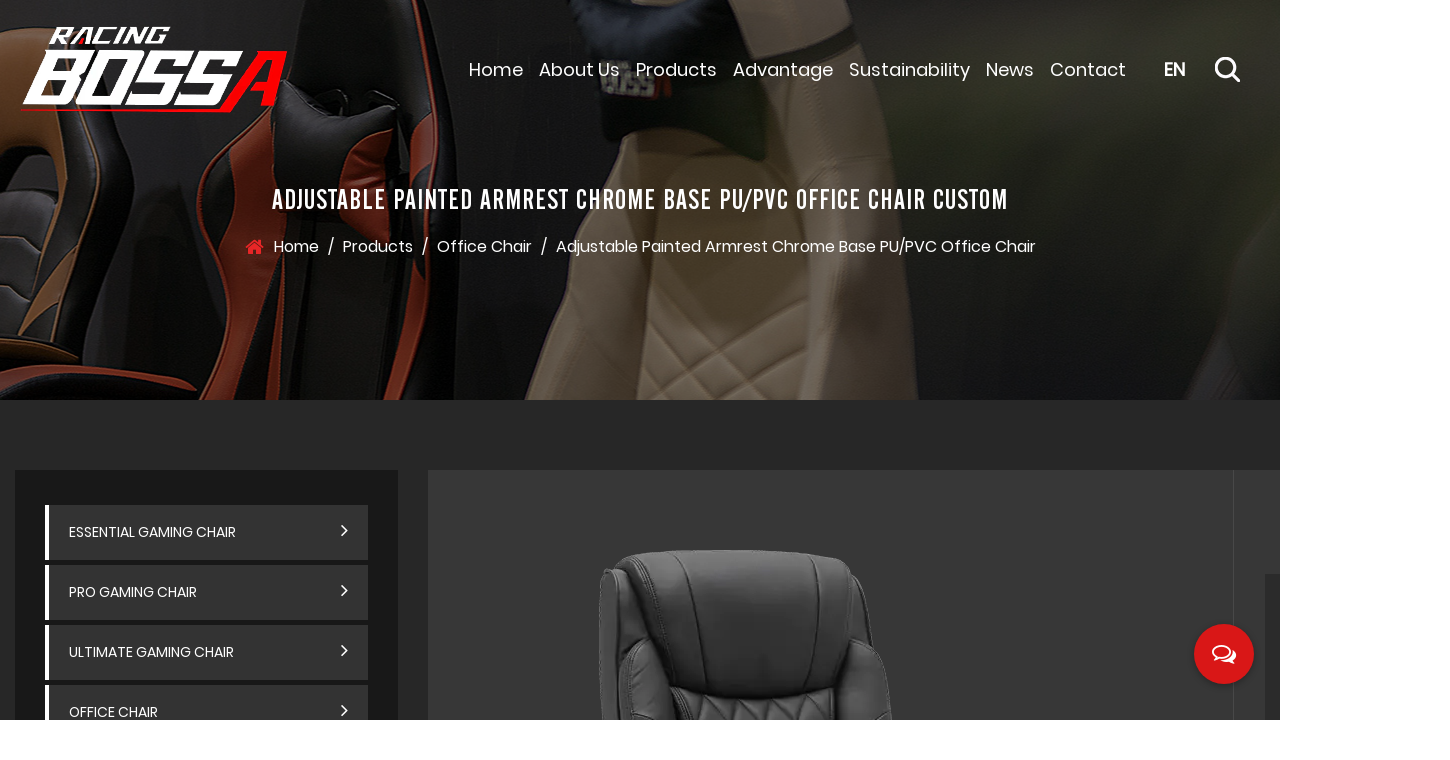

--- FILE ---
content_type: text/html; charset=utf-8
request_url: https://www.bschair.com/product/office-chair/adjustable-painted-armrest-chrome-base-pu-pvc-office-chair.html
body_size: 7755
content:
<!DOCTYPE html>
<html>
	<head>
		<meta charset="utf-8">
		<meta name="viewport" content="width=device-width, initial-scale=1.0, maximum-scale=1.0,minimum-scale=1.0,user-scalable=0" />
		<meta name="format-detection" content="telephone=no" />
    <meta http-equiv="Content-Type" content="text/html; charset=utf-8">
    <meta http-equiv="X-UA-Compatible" content="IE-edge,chrome=1">
    <meta name="renderer" content="webkit|ie-comp|ie-stand">
    <meta name="renderer" content="webkit">
		<!--icon-->
		<title>Wholesale Adjustable Painted Armrest Chrome Base PU/PVC Office Chair Manufacturers, OEM/ODM Factory - Anji Bosheng Furniture Co., Ltd.</title>
<meta name="description" content="Anji Bosheng Furniture Co., Ltd. is China custom Adjustable Painted Armrest Chrome Base PU/PVC Office Chair manufacturers, suppliers and OEM/ODM factory, details: Our Adjustable Painted Armrest Chrome Base PU/PVC Office Chair has many advantages, such as durabil..." />
<meta name="keywords" content="Adjustable Painted Armrest Chrome Base PU/PVC Office Chair" />
<!--#header##-->		<link rel="shortcut icon" href="/template/en/images/icon.ico" type="image/x-icon" />
		<link rel="icon" href="/template/en/images/icon.ico" type="image/x-icon" />
		<!--icon-->
  
    <link rel="stylesheet" href="/api/min/?f=template/en/css/slick.css,/static/js/layer/skin/default/layer.css,/template/en/css/basic.css,/template/en/css/swiper.min.css,/template/en/css/main.css,/template/en/css/font-awesome.min.css,/template/en/css/animate.min.css,/template/en/css/jquery.fancybox.css"/>
    <script type="text/javascript" src="/api/min/?f=template/en/js/jquery.js,/template/en/js/qrcode.min.js,/template/en/js/spotlight.bundle.js,/template/en/js/swiper.min.js,/template/en/js/slick.js,/template/en/js/hwaq.js,/template/en/js/main.js,/template/en/js/wow.min.js,/template/en/js/jquery.fancybox.min.js"></script>
		<!--[if lt IE 9]>
			<script type="text/javascript" src="/template/en/js/html5.js"></script>
		<![endif]-->
	</head>
<body>
    <!--===================== HEAD =====================-->
    <div id="header">
        <!--===================== NAVI =====================-->
        <div class="nav">
            <div class="container nav-box">
                <div class="h-logo">
                    <a href="/"><img src="/template/en/images/logo.png" alt="Anji Bosheng Furniture Co., Ltd."></a>
                </div>
                <div class="menu-box">
                   <div class="menu-menu-container"><ul id="menu-menu-1" class="menu"><li  class="menu-item menu-item-type-custom menu-item-object-custom menu-item-83471"><a href="/" >Home</a></li><li  class="menu-item menu-item-type-taxonomy menu-item-object-category menu-item-has-children menu-item-83474"><a href="/about/" rel="nofollow">About Us</a><ul class="sub-menu"><li  class="menu-item menu-item-type-custom menu-item-object-custom menu-item-83479"><a href="/factory/" rel="nofollow">Factory</a></li></ul></li><li  class="menu-item menu-item-type-taxonomy menu-item-object-category menu-item-has-children menu-item-83473"><a href="/product/" >Products</a><ul class="sub-menu"><li  class="menu-item menu-item-type-custom menu-item-object-custom menu-item-110141"><a href="/product/essential-gaming-chair/" >Essential Gaming Chair</a></li><li  class="menu-item menu-item-type-custom menu-item-object-custom menu-item-110142"><a href="/product/pro-gaming-chair/" >Pro Gaming Chair</a></li><li  class="menu-item menu-item-type-custom menu-item-object-custom menu-item-110143"><a href="/product/ultimate-gaming-chair/" >Ultimate Gaming Chair</a></li><li  class="menu-item menu-item-type-custom menu-item-object-custom menu-item-110144"><a href="/product/office-chair/" >Office Chair</a></li></ul></li><li  class="menu-item menu-item-type-custom menu-item-object-custom menu-item-93698"><a href="/advantage/" rel="nofollow">Advantage</a></li><li  class="menu-item menu-item-type-custom menu-item-object-custom menu-item-83476"><a href="/support/" rel="nofollow">Sustainability</a></li><li  class="menu-item menu-item-type-taxonomy menu-item-object-category menu-item-has-children menu-item-83472"><a href="/news/" >News</a><ul class="sub-menu"><li  class="menu-item menu-item-type-custom menu-item-object-custom menu-item-83477"><a href="/news/company-news/" rel="nofollow">Company News</a></li><li  class="menu-item menu-item-type-custom menu-item-object-custom menu-item-83478"><a href="/news/industry-news/" rel="nofollow">Industry News</a></li><li  class="menu-item menu-item-type-custom menu-item-object-custom menu-item-104738"><a href="/exhibitions/" rel="nofollow">Exhibitions</a></li></ul></li><li  class="menu-item menu-item-type-custom menu-item-object-custom menu-item-83475"><a href="/contact/" rel="nofollow">Contact</a></li></ul></div>
                    <div class="language">
                        <span>EN</span>
                       <ul class="lang sub-menu">                    <li><a href="https://www.bschair.com/"><em data-name="en">English</em></a></li>
                                        <li><a href="https://es.bschair.com/"><em data-name="es">Español</em></a></li>
                                    </ul>
                    </div>
                    <div class="h-search font-18"><img src="/template/en/images/sc.png" alt=""></div>
                </div>
                <div class="search-box">
                    <form method="get" action="/product/">
                        <input type="text" placeholder="Product Search..." name="s" required="required">
                        <input type="submit" value="">
                    </form>
                    <i class="close"></i>
                </div>
            </div>
        </div>
    </div>

	 <!--mobile-->
    <div id="mobile" class="white">
        <div id="menu-on">
            <i class="line1"></i>
            <i class="line2"></i>
            <i class="line3"></i>
        </div>
        <div class="mobile-logo"><a href="javascript:"><img src="/template/en/images/logo.png" alt="Anji Bosheng Furniture Co., Ltd."></a></div>
        <div class="menu-content">
            <div class="menu-logo"><a href="/"><img src="/template/en/images/logo.png" alt="Anji Bosheng Furniture Co., Ltd."></a></div>
            <div class="menu-list">
                <h3><i class="fa fa-list"></i> Web Menu</h3>
                <div class="menu-menu-container">
                    <div class="menu-menu-container"><ul id="menu-menu-1" class="menu"><li  class="menu-item menu-item-type-custom menu-item-object-custom menu-item-83471"><a href="/" >Home</a></li><li  class="menu-item menu-item-type-taxonomy menu-item-object-category menu-item-has-children menu-item-83474"><a href="/about/" rel="nofollow">About Us</a><ul class="sub-menu"><li  class="menu-item menu-item-type-custom menu-item-object-custom menu-item-83479"><a href="/factory/" rel="nofollow">Factory</a></li></ul></li><li  class="menu-item menu-item-type-taxonomy menu-item-object-category menu-item-has-children menu-item-83473"><a href="/product/" >Products</a><ul class="sub-menu"><li  class="menu-item menu-item-type-custom menu-item-object-custom menu-item-110141"><a href="/product/essential-gaming-chair/" >Essential Gaming Chair</a></li><li  class="menu-item menu-item-type-custom menu-item-object-custom menu-item-110142"><a href="/product/pro-gaming-chair/" >Pro Gaming Chair</a></li><li  class="menu-item menu-item-type-custom menu-item-object-custom menu-item-110143"><a href="/product/ultimate-gaming-chair/" >Ultimate Gaming Chair</a></li><li  class="menu-item menu-item-type-custom menu-item-object-custom menu-item-110144"><a href="/product/office-chair/" >Office Chair</a></li></ul></li><li  class="menu-item menu-item-type-custom menu-item-object-custom menu-item-93698"><a href="/advantage/" rel="nofollow">Advantage</a></li><li  class="menu-item menu-item-type-custom menu-item-object-custom menu-item-83476"><a href="/support/" rel="nofollow">Sustainability</a></li><li  class="menu-item menu-item-type-taxonomy menu-item-object-category menu-item-has-children menu-item-83472"><a href="/news/" >News</a><ul class="sub-menu"><li  class="menu-item menu-item-type-custom menu-item-object-custom menu-item-83477"><a href="/news/company-news/" rel="nofollow">Company News</a></li><li  class="menu-item menu-item-type-custom menu-item-object-custom menu-item-83478"><a href="/news/industry-news/" rel="nofollow">Industry News</a></li><li  class="menu-item menu-item-type-custom menu-item-object-custom menu-item-104738"><a href="/exhibitions/" rel="nofollow">Exhibitions</a></li></ul></li><li  class="menu-item menu-item-type-custom menu-item-object-custom menu-item-83475"><a href="/contact/" rel="nofollow">Contact</a></li></ul></div>                </div>
            </div>
            <div class="mob-search">
                <h3><i class="fa fa-search"></i> Product Search</h3>
                <form method="get" action="/product/">
                    <input type="text" placeholder="Search..." name="s" required="required" id="s" value="">
                    <input type="submit" value="">
                </form>
            </div>
            <div class="mob-yuy">
                <h3><i class="fa fa-globe"></i> Language</h3>
                <ul class="lang">                    <li><a href="https://www.bschair.com/"><img src="/template/en/images/en.jpg" alt="English"> <em data-name="en">English</em></a></li>
                                        <li><a href="https://es.bschair.com/"><img src="/template/en/images/es.jpg" alt="Español"> <em data-name="es">Español</em></a></li>
                                    </ul>
            </div>
            <div class="mob-share">
                <h3><i class="fa fa-share-alt"></i> Share</h3>
                <ul class="grid-box">
                    <li class="column"><a rel="nofollow"
                            href="javascript:window.open('http://service.weibo.com/share/share.php?url='+encodeURIComponent(document.location.href)+'&title='+encodeURIComponent(document.title),'_blank','toolbar=yes, location=yes, directories=no, status=no, menubar=yes, scrollbars=yes, resizable=no, copyhistory=yes, width=600, height=450,top=100,left=350');void(0)"><i
                                class="fa fa-twitter"></i></a></li>
                    <li class="column"><a rel="nofollow"
                            href="javascript:window.open('http://sns.qzone.qq.com/cgi-bin/qzshare/cgi_qzshare_onekey?url='+encodeURIComponent(document.location.href)+'&title='+encodeURIComponent(document.title),'_blank','toolbar=yes, location=yes, directories=no, status=no, menubar=yes, scrollbars=yes, resizable=no, copyhistory=yes, width=600, height=450,top=100,left=350');void(0)"><i
                                class="fa fa-facebook"></i></a></li>
                    <li class="column"><a rel="nofollow"
                            href="javascript:window.open('https://connect.qq.com/widget/shareqq/index.html?url='+encodeURIComponent(document.location.href)+'&title='+encodeURIComponent(document.title),'_blank','toolbar=yes, location=yes, directories=no, status=no, menubar=yes, scrollbars=yes, resizable=no, copyhistory=yes, width=600, height=450,top=100,left=350');void(0)"><i
                                class="fa fa-instagram"></i></a></li>
                    <li class="column"><a class="spotlight"><i class="fa fa-linkedin"></i></a></li>
                </ul>
            </div>
            <div id="menu-off">
                <h3><i class="fa fa-close"></i> Exit Menu</h3>
            </div>
        </div>
    </div>
<div class="inner-banner" style="background-image: url(/template/en/images/product.jpg)">
    <h3>Adjustable Painted Armrest Chrome Base PU/PVC Office Chair Custom</h3>
    <div class="mbx">
        <a href="/">Home</a> &#47; <a href="/product/">Products</a> &#47; <a href="/product/office-chair/">Office Chair</a> &#47; <span>Adjustable Painted Armrest Chrome Base PU/PVC Office Chair</span>    </div>
</div>
    <link rel="stylesheet" href="/template/en/css/cloudzoom.css"/>
    <script type="text/javascript" src="/template/en/js/cloudzoom.js"></script>
<div class="inner-page prodet-page">
    <div class="ui container">
        <div class="sidebar-box grid-box">
            <div class="sidebar-left column">
                <div class="sidebar-nav">
                    <ul>
                                                <li><a href="/product/essential-gaming-chair/">Essential Gaming Chair <i class="fa fa-angle-right"></i></a>
                        </li>
                                                <li><a href="/product/pro-gaming-chair/">Pro Gaming Chair <i class="fa fa-angle-right"></i></a>
                        </li>
                                                <li><a href="/product/ultimate-gaming-chair/">Ultimate Gaming Chair <i class="fa fa-angle-right"></i></a>
                        </li>
                                                <li><a href="/product/office-chair/">Office Chair <i class="fa fa-angle-right"></i></a>
                        </li>
                                            </ul>
                </div>
                
<div class="sidebar-info">
    <h4>How Can We Help You ?</h4>
    <p>If you need any help, please feel free to contact us</p>
    <a rel="nofollow" href="tel:+86-0572-5866237" class="tel"><i class="fa fa-phone"></i>+86-18768289765</a>

    <!--<div id="ewm" data-href="https://www.bschair.com"></div>-->
    <a rel="nofollow" href="/contact/" class="contact">Contact Us</a>
</div>
            </div>
            <div class="sidebar-right column">
                                <div class="prodet-news-1">
                    <div class="box grid-box">
                        <div class="left column">
                            <div class="img"><img src="/bschair/2022/08/08/bs-5055.png" alt="Adjustable Painted Armrest Chrome Base PU/PVC Office Chair" title="Adjustable Painted Armrest Chrome Base PU/PVC Office Chair" /></div>
                        </div>
                        <div class="right column">
                            <ul>
                                                                <li><img src="/bschair/2022/08/08/bs-5055.png" alt="Adjustable Painted Armrest Chrome Base PU/PVC Office Chair" /></li>
                                                                <li><img src="/bschair/2022/08/08/bs-5055-2.png" alt="Adjustable Painted Armrest Chrome Base PU/PVC Office Chair" /></li>
                                                                <li><img src="/bschair/2022/08/08/bs-5055-3.png" alt="Adjustable Painted Armrest Chrome Base PU/PVC Office Chair" /></li>
                                                                <li><img src="/bschair/2022/08/08/bs-5055-4.png" alt="Adjustable Painted Armrest Chrome Base PU/PVC Office Chair" /></li>
                                                                <li><img src="/bschair/2022/08/08/bs-5055-5.png" alt="Adjustable Painted Armrest Chrome Base PU/PVC Office Chair" /></li>
                                                            </ul>
                        </div>
                    </div>
                </div>
                <div class="prodet-news-2">
                    <h1>Adjustable Painted Armrest Chrome Base PU/PVC Office Chair</h1>
                    <div class="content">
                        <p>Our Adjustable Painted Armrest Chrome Base PU/PVC Office Chair has many advantages, such as durability, high safety, good stability and so on. Its accessories are tested by BIFMA. It has high safety. The diameter of big five-star pin is 70cm. Its stability is tested by SGS. It has good stability. The key parts are provided by the best manufacturer of the same kind, and the maximum load is 150kg.</p>
<p>Its casters are made of high-quality PU material and have been tested for 100000 times to ensure its wear resistance. It also rolls smoothly and noiseless, making you more efficient in your work. The Comfortable Office Chair with PU Casters is made of flame retardant organic polymer foam, PU and PVC, and it is safer to use. Compared with similar products, our chairs are popular because of their higher cost performance.</p>                        <hr/>
                        <div class="content2">
                        <h2 class="title">PRODUCT PARAMETER</h2>
                        <table style="border-collapse: collapse; width: 100%;">
<tbody>
<tr>
<td>ITEM NO:</td>
<td>BS-5055</td>
</tr>
<tr>
<td>Seat:</td>
<td>Wood Frame+New Foam+Recycle Foam</td>
</tr>
<tr>
<td>Back:</td>
<td>Wood Frame+New Foam+Recycle Foam</td>
</tr>
<tr>
<td>Upholstery Material:</td>
<td>PU+PVC</td>
</tr>
<tr>
<td>Mechanism Type:</td>
<td>19 Butterfly</td>
</tr>
<tr>
<td>Base:</td>
<td>350mm Chrome Base</td>
</tr>
<tr>
<td>Casters:</td>
<td>50mm PU mute Casters </td>
</tr>
<tr>
<td>Armrest:</td>
<td>Adjustable Armrest</td>
</tr>
<tr>
<td>Gas Lift:</td>
<td>100mm Class 2</td>
</tr>
<tr>
<td>Product SIZE:</td>
<td>L:67<br />W:74<br />H:112/122</td>
</tr>
<tr>
<td>PACKING (PCS/CTN):</td>
<td>74*33*65</td>
</tr>
<tr>
<td>G.W./N.W.(KGS):</td>
<td></td>
</tr>
<tr>
<td>QTY(40HQ) PCS:</td>
<td>446</td>
</tr>
</tbody>
</table>                        <hr/>
                        <h2 class="title">ACCESSORIES</h2>
                                                </div>
                    </div>
                    <a rel="nofollow" href="#form" class="more form">Get an inquiry</a>
                    <div class="share">
                        <ul class="grid-box">
                            <li class="column"><a rel="nofollow" href="javascript:window.open('http://www.facebook.com/sharer.php?u='+encodeURIComponent(document.location.href)+'&t='+encodeURIComponent(document.title),'_blank','toolbar=yes, location=yes, directories=no, status=no, menubar=yes, scrollbars=yes, resizable=no, copyhistory=yes, width=600, height=450,top=100,left=350');void(0)"><i class="fa fa-facebook-f"></i></a></li>
                            <li class="column"><a rel="nofollow" href="javascript:window.open('http://twitter.com/home?status='+encodeURIComponent(document.location.href)+' '+encodeURIComponent(document.title),'_blank','toolbar=yes, location=yes, directories=no, status=no, menubar=yes, scrollbars=yes, resizable=no, copyhistory=yes, width=600, height=450,top=100,left=350');void(0)"><i class="fa fa-twitter"></i></a></li>
                            <li class="column"><a rel="nofollow" href="javascript:window.open('https://web.whatsapp.com/send?text='+encodeURIComponent(document.location.href),'_blank','toolbar=yes, location=yes, directories=no, status=no, menubar=yes, scrollbars=yes, resizable=no, copyhistory=yes, width=600, height=450,top=100,left=350');void(0)"><i class="fa fa-whatsapp"></i></a></li>
                            <li class="column"><a rel="nofollow" href="javascript:window.open('http://www.linkedin.com/shareArticle?mini=true&url='+encodeURIComponent(document.location.href)+'&title='+encodeURIComponent(document.title)+'&source='+encodeURIComponent(document.location.href),'_blank','toolbar=yes, location=yes, directories=no, status=no, menubar=yes, scrollbars=yes, resizable=no, copyhistory=yes, width=600, height=450,top=100,left=350');void(0)"><i class="fa fa-linkedin in"></i></a></li>
                            <li class="column"><a rel="nofollow" href="javascript:window.open('https://reddit.com/submit?title='+encodeURIComponent(document.title)+'&url='+encodeURIComponent(document.location.href),'_blank','toolbar=yes, location=yes, directories=no, status=no, menubar=yes, scrollbars=yes, resizable=no, copyhistory=yes, width=600, height=450,top=100,left=350');void(0)"><i class="fa fa-reddit"></i></a></li>
                            <li class="column"><a rel="nofollow" href="javascript:window.open('https://pinterest.com/pin/create/button/?description='+encodeURIComponent(document.title)+'&url='+encodeURIComponent(document.location.href),'_blank','toolbar=yes, location=yes, directories=no, status=no, menubar=yes, scrollbars=yes, resizable=no, copyhistory=yes, width=600, height=450,top=100,left=350');void(0)"><i class="fa fa-pinterest"></i></a></li>
                        </ul>
                    </div>
                    <div class="m-link" style="margin-top: 20px;font-size: 18px;color: #ffffff">
                        PREV：<a href="/product/office-chair/kd-base-pu-office-chair-with-360-swivel-wheel.html">KD Base PU Office Chair With 360° Swivel Wheel</a><br/>
          NEXT：<a href="/product/office-chair/Adjustable-Armrest-Chrome-Base-Fabric-Office-Chair-132.html">Adjustable Armrest Chrome Base Fabric</a>                    </div>
                </div>
                                <div class="prodet-news-3">
                    <h2 class="title">Related products</h2>
                    <div class="list">
                        <ul class="grid-box four">
                                                        <li class="column"><a rel="nofollow" href="/product/essential-gaming-chair/320mm-nylon-base-pvc-racecarstyle-ergonomic-essential-gaming-chair.html"><img src="/bschair/2022/08/08/5012.png" alt="320mm  Nylon Base PVC racecar-style ergonomic Essential gaming chair" title="320mm  Nylon Base PVC racecar-style ergonomic Essential gaming chair"></a>
                                <h4><a rel="nofollow" href="/product/essential-gaming-chair/320mm-nylon-base-pvc-racecarstyle-ergonomic-essential-gaming-chair.html">320mm  Nylon Base PVC racecar-style ergonomic Essential gaming chair</a><small>BS-5012</small></h4>
                            </li>
                                                        <li class="column"><a rel="nofollow" href="/product/essential-gaming-chair/320mm-chrome-metal-base-high-back-adjustable-linkage-armrest-essential-gaming-chair.html"><img src="/bschair/2022/08/08/5014.png" alt="320mm  Chrome Metal Base High Back Adjustable Linkage Armrest Essential gaming chair" title="320mm  Chrome Metal Base High Back Adjustable Linkage Armrest Essential gaming chair"></a>
                                <h4><a rel="nofollow" href="/product/essential-gaming-chair/320mm-chrome-metal-base-high-back-adjustable-linkage-armrest-essential-gaming-chair.html">320mm  Chrome Metal Base High Back Adjustable Linkage Armrest Essential gaming chair</a><small>BS-5014</small></h4>
                            </li>
                                                        <li class="column"><a rel="nofollow" href="/product/essential-gaming-chair/height-adjustable-fixed-armrest-essential-gaming-chair.html"><img src="/bschair/2022/08/08/5125-w.png" alt="Height Adjustable Fixed Armrest Essential gaming chair" title="Height Adjustable Fixed Armrest Essential gaming chair"></a>
                                <h4><a rel="nofollow" href="/product/essential-gaming-chair/height-adjustable-fixed-armrest-essential-gaming-chair.html">Height Adjustable Fixed Armrest Essential gaming chair</a><small>BS-5125</small></h4>
                            </li>
                                                        <li class="column"><a rel="nofollow" href="/product/essential-gaming-chair/166-model-nylon-base-pvc-essential-gaming-chair.html"><img src="/bschair/2022/09/19/bs-3103-black-and-white.png" alt="166 Model Nylon Base PVC Essential gaming chair" title="166 Model Nylon Base PVC Essential gaming chair"></a>
                                <h4><a rel="nofollow" href="/product/essential-gaming-chair/166-model-nylon-base-pvc-essential-gaming-chair.html">166 Model Nylon Base PVC Essential gaming chair</a><small>BS-3103</small></h4>
                            </li>
                                                        <li class="column"><a rel="nofollow" href="/product/essential-gaming-chair/wood-frame-recycle-foam-pu-pvc-essential-gaming-chair.html"><img src="/bschair/2022/08/08/bs-5038.png" alt="Wood Frame Recycle Foam PU+PVC Essential gaming chair" title="Wood Frame Recycle Foam PU+PVC Essential gaming chair"></a>
                                <h4><a rel="nofollow" href="/product/essential-gaming-chair/wood-frame-recycle-foam-pu-pvc-essential-gaming-chair.html">Wood Frame Recycle Foam PU+PVC Essential gaming chair</a><small>BS-5038</small></h4>
                            </li>
                                                        <li class="column"><a rel="nofollow" href="/product/essential-gaming-chair/pvc-50mm-nylon-casters-wood-frame-essential-gaming-chair.html"><img src="/bschair/2022/08/08/bs-9338.png" alt="PVC 50mm Nylon Casters Wood Frame Essential gaming chair" title="PVC 50mm Nylon Casters Wood Frame Essential gaming chair"></a>
                                <h4><a rel="nofollow" href="/product/essential-gaming-chair/pvc-50mm-nylon-casters-wood-frame-essential-gaming-chair.html">PVC 50mm Nylon Casters Wood Frame Essential gaming chair</a><small>BS-9338</small></h4>
                            </li>
                                                        <li class="column"><a rel="nofollow" href="/product/essential-gaming-chair/pu-50mm-mute-casters-ergonomic-adjustable-essential-gaming-chair.html"><img src="/bschair/2022/09/19/bs-7130-black-and-red.png" alt="PU 50mm Mute Casters ergonomic adjustable Essential gaming chair" title="PU 50mm Mute Casters ergonomic adjustable Essential gaming chair"></a>
                                <h4><a rel="nofollow" href="/product/essential-gaming-chair/pu-50mm-mute-casters-ergonomic-adjustable-essential-gaming-chair.html">PU 50mm Mute Casters ergonomic adjustable Essential gaming chair</a><small>BS-7130</small></h4>
                            </li>
                                                        <li class="column"><a rel="nofollow" href="/product/essential-gaming-chair/300mm-nylon-base-pvc-essential-gaming-chair.html"><img src="/bschair/2022/09/19/bs-7964-black-and-grey.png" alt="300mm Nylon Base PVC Essential gaming chair" title="300mm Nylon Base PVC Essential gaming chair"></a>
                                <h4><a rel="nofollow" href="/product/essential-gaming-chair/300mm-nylon-base-pvc-essential-gaming-chair.html">300mm Nylon Base PVC Essential gaming chair</a><small>BS-7964</small></h4>
                            </li>
                                                    </ul>
                    </div>
                </div>
                <div class="prodet-news-2" id="form">
                <div class="form">
                        <form id="addForm" onsubmit="return false;"><input type="hidden" name="your-message" value=""><input type="hidden" name="your-email" value="">
                        <ul class="grid-box two">
<li class="column"><input type="text" name="name" placeholder="Your Name*"></li>
<li class="column"><input type="text" name="area" placeholder="Your Area"></li>
<li class="column"><input type="email" name="mail" placeholder="Email Address*"></li>
<li class="column"><input type="tel" name="phone" placeholder="Phone"></li>
<li class="column wid-100"><textarea name="content" placeholder="Write your message here...*"></textarea></li>
<li class="column wid-100"><input type="submit" value="Send Message" onclick="submit_id()"></li>
</ul>
                    </form>
<script type="text/javascript" src="/static/js/layer/layer.js"></script>
<script>
function submit_id() {

        layer.load(0,{shade:0.1,shadeClose:false})
        $.ajax({
            type: 'post',
            url: '/Api/contact/submit/uid/1.html',
            data: $("#addForm").serialize(),
            dataType: 'json',
            success: function (data) {
                layer.closeAll();
                if (data.status == 200) {
                    layer.msg(data.result,{icon:1,time:4000});
                } else {
                    layer.msg(data.result,{icon:2,time:4000})
                }
            }
        })
}
</script>                    </div>
                </div>
            </div>
        </div>
    </div>
</div>
<div class="inner-page about-page">
    <div class="about-1 facto">
        <div class="ui container">
            <div class="box grid-box">
                <div class="left column">
                    <div class="box2">
                        <img src="/template/en/images/about1.jpg" alt="Anji Bosheng Furniture Co., Ltd. ">
                    </div>
                </div>
                <div class="right column">
                    <i class="small-tit"></i>
                    <h3 class="title">Anji Bosheng Furniture Co., Ltd. </h3>
                  <h5>DESIGNED FOR ALL-DAY COMFORT.</h5>
                    <div class="text">
                        <p class="MsoNormal">The 2009 establishment of Anji Bosheng Furniture Co., Ltd. is <a href="/product/office-chair/adjustable-painted-armrest-chrome-base-pu-pvc-office-chair.html">China Adjustable Painted Armrest Chrome Base PU/PVC Office Chairs manufacturers</a> and <a href="/product/office-chair/adjustable-painted-armrest-chrome-base-pu-pvc-office-chair.html">OEM/ODM Adjustable Painted Armrest Chrome Base PU/PVC Office Chairs suppliers</a> situated in Anji, China, which is also known as the "capital of China's chair manufacturing." The company consists of hardware workshop, cutting workshop, sewing workshop, nail gun workshop and packing workshop. With more than 150+ professional workers and advanced automatic equipment, our monthly output can reach 50,000pcs which shows our sufficient capacity. Also, we provide custom production line service according to your request. We will be there for you from concept to completion. For gaming chairs, qualified components are adopted in order to last for years and years. Meanwhile, to guarantee the quality of our products and ensure that they can pass the bifima tests, chemical environmental tests, and other requirements of our customers, we screen our raw material suppliers carefully and have our own laboratory with cutting-edge testing equipment in the industry. </p>                    </div>
                </div>
            </div>
        </div>
    </div>
</div>
<div class="inner-page prodet-page">
                <div class="prodet-news-3">
                    <h2 class="title" style="font-family: 'Poppins';font-weight: bold; text-align: center;">OUR NEWS & BLOG</h2>
                    <div class="list" style="background: none;">
                        <ul class="grid-box four">
                                                        <li class="column">
                                <h4><a class="pronews" rel="nofollow" href="/news/industry-news/what-does-2d-armrest-mean-in-the-context-of-gaming-chairs.html">What does "2D" armrest mean in the context of gaming chairs?</a><small>Mar 08, 2024</small></h4>
                                <p class="pronewsabs">In the context of gaming chairs, "2D" armrests typically refer to armrests that are adjustable in two dimensions: height and horizontal position.

Height Adjust</p>
                            </li>
                                                        <li class="column">
                                <h4><a class="pronews" rel="nofollow" href="/news/industry-news/how-resistant-is-pu-leather-office-chair-to-wear-and-tear.html">How resistant is PU Leather Office Chair to wear and tear?</a><small>Feb 26, 2024</small></h4>
                                <p class="pronewsabs">The resistance of a PU leather office chair to wear and tear can vary based on factors such as the quality of the PU leather, the chair's construction, and how </p>
                            </li>
                                                        <li class="column">
                                <h4><a class="pronews" rel="nofollow" href="/news/industry-news/does-the-pu-leather-contribute-to-a-comfortable-seating-experience.html">Does the PU leather contribute to a comfortable seating experience?</a><small>Feb 23, 2024</small></h4>
                                <p class="pronewsabs">PU leather can contribute to a comfortable seating experience in an office chair. However, the level of comfort can depend on various factors, including the qua</p>
                            </li>
                                                        <li class="column">
                                <h4><a class="pronews" rel="nofollow" href="/news/industry-news/what-kind-of-preservation-is-required-to-keep-the-painted-armrests-in-top-condition.html">What kind of preservation is required to keep the painted armrests in top condition? </a><small>Feb 18, 2024</small></h4>
                                <p class="pronewsabs">The upkeep of painted armrests on an workplace chair is critical to preserve their appearance and durability. Here are a few general recommendations for keeping</p>
                            </li>
                                                        <li class="column">
                                <h4><a class="pronews" rel="nofollow" href="/news/industry-news/how-painted-armrest-office-chair-long-lasting-is-the-paint-on-the-armrests.html">How Painted Armrest Office Chair long lasting is the paint on the armrests?</a><small>Feb 01, 2024</small></h4>
                                <p class="pronewsabs">The sturdiness of the paint on the armrests of a painted office chair can range depending on the nice of materials used and the producing procedure. Here are so</p>
                            </li>
                                                        <li class="column">
                                <h4><a class="pronews" rel="nofollow" href="/news/industry-news/should-i-choose-a-gaming-chair-with-better-breathability.html">Should I choose a gaming chair with better breathability?</a><small>Jan 26, 2024</small></h4>
                                <p class="pronewsabs">Choosing a gaming chair with higher breathability may be beneficial, specifically if you plan to spend extended periods inside the chair for the duration of gam</p>
                            </li>
                                                    </ul>
                    </div>
                </div>
</div>
<script type="text/javascript">
        CloudZoom.quickStart();
    </script>
<!--===================== FOOTER =====================-->
<!--===================== FOOTER =====================-->
		    <div id="footer">
        <div class="top">
            <div class="container">
                <div class="topBox">
                    <div class="content one">
                        <ul>
                            <a href="/"><img src="/template/en/images/logo.png" alt=""></a>
                            <p class="icon">
                                <a><i class="fa fa-twitter"></i></a>
                                <a><i class="fa fa-facebook-f"></i></a>
                                <a><i class="fa fa-linkedin"></i></a>
                                <a><i class="fa fa-youtube-play"></i></a>
                            </p>
                            <div id="ewm"></div>
                        </ul>
                    </div>
                    <div class="content two">
                        <ul>
                            <h2>Quick Links</h2>
                            <li><a rel="nofollow" href="/">Home</a></li>
						<li><a rel="nofollow" href="/about/">About Us</a></li>
						<li><a href="/news/">News</a></li>
						<li><a rel="nofollow" href="/contact/">Contact</a></li>
                        <li><a href="/">Ergonomic Gaming Chairs</a></li>
                        </ul>
                    </div>
                    <div class="content three">
                        <ul>
                            <h2>News</h2>
                             <li class="newslist"><a rel="nofollow" href="/news/industry-news/what-does-2d-armrest-mean-in-the-context-of-gaming-chairs.html">What does "2D" armrest mean in the context of gaming chairs?</a></li>
                                                      <li class="newslist"><a rel="nofollow" href="/news/industry-news/how-resistant-is-pu-leather-office-chair-to-wear-and-tear.html">How resistant is PU Leather Office Chair to wear and tear?</a></li>
                                                      <li class="newslist"><a rel="nofollow" href="/news/industry-news/does-the-pu-leather-contribute-to-a-comfortable-seating-experience.html">Does the PU leather contribute to a comfortable seating experience?</a></li>
                                                  </ul>
                    </div>
                    <div class="content four">
                        <ul>
                            <h2>Get In Touch</h2>
                            <li>Add: No. 880, Wushiba Road, Dipu Subdistrict,Anji County, Zhejiang province, China</li>
                            <li>Tel: +86-0572-5866237</li>
                            <li>E-mail:<a href="/cdn-cgi/l/email-protection" class="__cf_email__" data-cfemail="ed87829e85978598ad8c878f829e9e8cc38e8280">[email&#160;protected]</a></li>
                        </ul>
                    </div>
                </div>
            </div>
        </div>
        <div class="footer-bottom">
            <div class="container">
                <div class="bottom-box">
                   <div class="left">
                    <p class="fl">Copyright ? Anji Bosheng Furniture Co., Ltd. All Rights Reserved.</p>
                    <p class="boshengfoot boshenghide fl"><a href="/product/office-chair/adjustable-painted-armrest-chrome-base-pu-pvc-office-chair.html">Wholesale Adjustable Painted Armrest Chrome Base PU/PVC Office Chairs Factory</a></p>
                    <div class="clearfix" style="clear: both;"></div>
                   </div>
                    <div class="right">
                        <p class="hwaq">
                            <a href="http://www.hqsmartcloud.com/index" rel="nofollow" target="_blank"><img
                                    src="/template/en/images/HWAQ/EN/jszc_en_bai.svg" alt=""></a>
                            
                        </p>
                    </div>
                </div>
            </div>
        </div>
        <div class="Stick"></div>
    </div>
	<script data-cfasync="false" src="/cdn-cgi/scripts/5c5dd728/cloudflare-static/email-decode.min.js"></script><script defer src="https://static.cloudflareinsights.com/beacon.min.js/vcd15cbe7772f49c399c6a5babf22c1241717689176015" integrity="sha512-ZpsOmlRQV6y907TI0dKBHq9Md29nnaEIPlkf84rnaERnq6zvWvPUqr2ft8M1aS28oN72PdrCzSjY4U6VaAw1EQ==" data-cf-beacon='{"version":"2024.11.0","token":"4c6c2f0e5efa4f87b4758be133565ec8","r":1,"server_timing":{"name":{"cfCacheStatus":true,"cfEdge":true,"cfExtPri":true,"cfL4":true,"cfOrigin":true,"cfSpeedBrain":true},"location_startswith":null}}' crossorigin="anonymous"></script>
</body>

<!-- Matomo -->
<script type="text/javascript">
  var _paq = window._paq || [];
  /* tracker methods like "setCustomDimension" should be called before "trackPageView" */
    _paq.push(['setCampaignNameKey', 'gclid']);
  _paq.push(['setDocumentTitle', document.domain + "/" + document.title]);
  _paq.push(['trackPageView']);
  _paq.push(['enableLinkTracking']);
  (function() {
    var u="//supertest.hqsmartcloud.com/";
    _paq.push(['setTrackerUrl', u+'matomo.php']);
    _paq.push(['setSiteId', '1731']);
    var d=document, g=d.createElement('script'), s=d.getElementsByTagName('script')[0];
    g.type='text/javascript'; g.async=true; g.defer=true; g.src='//hqcdn.hqsmartcloud.com/matomo.js'; s.parentNode.insertBefore(g,s);
  })();
</script>
<!-- End Matomo Code --></html>